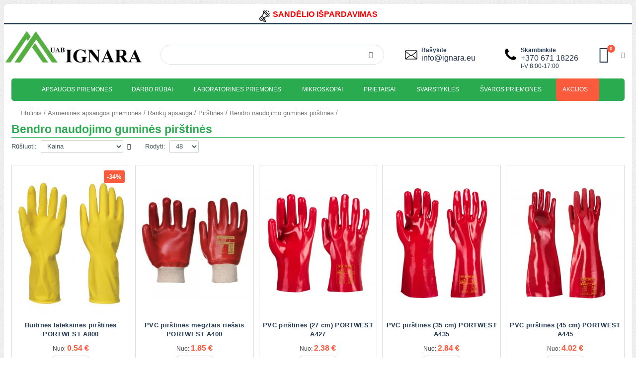

--- FILE ---
content_type: text/html; charset=UTF-8
request_url: https://ignara.eu/apsaugos-priemones/ranku-apsauga/pirstines/gumines-pirstines
body_size: 9412
content:
<!DOCTYPE html>
<html lang="lt" xml:lang="lt">
<head>

    
    
<meta http-equiv="Content-Type" content="text/html; charset=utf-8" />
<title>Bendro naudojimo guminės pirštinės</title>


<meta name="description" content="Didelis bendro naudojimo guminių pirštinių pasirinkimas." />
<meta name="keywords" content="Guminės pirštinės, pirštinės, lateksinės, buitinės, PVC" />
<meta name="robots" content="INDEX,FOLLOW" />
<meta name="viewport" content="width=device-width,initial-scale=1,maximum-scale=5,user-scalable=yes">
<meta name="facebook-domain-verification" content="u5oi1i2ue8ycbj6j07s9nkowy87g5y" />
<meta name="HandheldFriendly" content="true">

<link rel="alternate" href="https://ignara.eu/apsaugos-priemones/ranku-apsauga/pirstines/gumines-pirstines" hreflang="lt-lt"/>

 <meta property="og:title" content="Bendro naudojimo guminės pirštinės" />
 <meta property="og:type" content="product.group" />
 <meta property="og:url" content="https://ignara.eu/apsaugos-priemones/ranku-apsauga/pirstines/gumines-pirstines" />
 <meta property="og:description" content="Didelis bendro naudojimo guminių pirštinių pasirinkimas." />
 <meta property="og:site_name" content="lt" />
<link rel="preload" 
      as="image" 
      href="https://ignara.eu/media/mano/glon.webp" 
      fetchpriority="high">





	

<link rel="icon" href="https://ignara.eu/skin/frontend/smartwave/ignara/favicon.ico" type="image/x-icon" />
<link rel="shortcut icon" href="https://ignara.eu/skin/frontend/smartwave/ignara/favicon.ico" type="image/x-icon" />
<link rel="apple-touch-icon" href="https://ignara.eu/skin/frontend/base/default/touch_icon.png"/>


<link rel="preconnect" href="https://fonts.googleapis.com">
<link rel="preconnect" href="https://fonts.gstatic.com" crossorigin>

<link rel="preload" as="style" href="https://fonts.googleapis.com/css2?family=Oswald:wght@400;500;600&display=swap" onload="this.onload=null;this.rel='stylesheet'">

<noscript>
  <link rel="stylesheet" href="https://fonts.googleapis.com/css2?family=Oswald:wght@400;500;600&display=swap">
</noscript>





<link rel="stylesheet" type="text/css" href="https://ignara.eu/media/css_secure/ee0cf3012261e431e1b99daf0c28b89f-01.26.26.css" />
<link rel="stylesheet" type="text/css" href="https://ignara.eu/media/css_secure/4e36c8cd2c33b986b743b021d06afd4e-01.26.26.css" media="all" />
<link rel="stylesheet" type="text/css" href="https://ignara.eu/media/css_secure/111a6702a97d3c868c76aa734590c3b3-01.26.26.css" media="print" />

<link rel="canonical" href="https://ignara.eu/apsaugos-priemones/ranku-apsauga/pirstines/gumines-pirstines" />
<!--[if gt IE 7]>
<link rel="stylesheet" type="text/css" href="https://ignara.eu/media/css_secure/9a65df9cef960adc66f4389fb2f22220-01.26.26.css" media="all" />
<![endif]-->
<!--[if lt IE 7]>

<![endif]-->
<!--[if lt IE 9]>

<![endif]-->






<!-- Smartsupp Live Chat script -->


<!-- Google Tag Manager -->

<!-- End Google Tag Manager -->



<!-- Google tag (gtag.js) -->



<meta name="opay-developer-access-verification" content="8U22V8JYSX" />


<!-- Meta Pixel Code -->


<!-- End Meta Pixel Code --></head>
<body class=" catalog-category-view boxed full-width categorypath-apsaugos-priemones-ranku-apsauga-pirstines-gumines-pirstines category-gumines-pirstines">
<!-- Google Tag Manager (noscript) -->
<noscript><iframe src="https://www.googletagmanager.com/ns.html?id=GTM-K7QG7ST"
height="0" width="0" style="display:none;visibility:hidden"></iframe></noscript>
<!-- End Google Tag Manager (noscript) -->
<noscript><img height="1" width="1" style="display:none"
src="https://www.facebook.com/tr?id=295780752178710&ev=PageView&noscript=1"
/></noscript>
<div class="wrapper">
        <noscript>
        <div class="global-site-notice noscript">
            <div class="notice-inner">
                <p>
                    <strong>JavaScript seems to be disabled in your browser.</strong><br />
                    You must have JavaScript enabled in your browser to utilize the functionality of this website.                </p>
            </div>
        </div>
    </noscript>
    <div class="page">
        <p style="color: white; margin-bottom: -10px; text-align: center;"><span style="font-size: medium; color: #2aab50;"><img alt="notification" height="25" src="https://ignara.eu/media/mano/megaphone-min.png" title="notification" width="25" />&nbsp;<span style="color: #ff0000;"><span style="color: #ff0000;"><strong>SANDĖLIO I&Scaron;PARDAVIMAS</strong> <strong><br /></strong></span></span></span></p>
<p style="color: white; margin-bottom: -10px; text-align: center;"></p>        <div class="header-container type4 header-newskin">
    <div class="top-links-container">
        <div class="top-links container">
                                                            			           
            <p class="welcome-msg"> </p>
            <div class="clearer"></div>
        </div>
    </div>
    <div class="header container">
                <a href="https://ignara.eu/" title="Darbo batai-UAB IGNARA" class="logo"><img src="https://ignara.eu/skin/frontend/smartwave/ignara/images/logo.webp" alt="Darbo batai-UAB IGNARA" width="280px" height="80px"/></a>
        		
        <div class="cart-area">
           
            <div class="mini-cart">
                    <a href="javascript:void(0)" class="mybag-link"><span class="minicart-label">Cart</span><i class="icon-mini-cart"><glyph glyph-name="chrome" unicode="&#xe807;" d="M498 850c-147-1-291-67-387-186l154-237c39 111 150 182 267 170l414-22c-42 84-108 157-196 208-79 46-166 67-252 67z m-416-226c-52-79-82-173-82-274 0-250 183-457 423-494l128 252c-116-22-233 39-281 146l-188 370z m885-94l-282-15c76-89 82-221 13-317l-226-347c94-6 190 15 278 66 216 125 304 387 217 613z m-467-11c-93 0-169-76-169-169s76-169 169-169 169 76 169 169-76 169-169 169z" horiz-adv-x="1000" /></i><span class="cart-info"><span class="cart-qty">0</span><span>Item(s)</span></span></a>
        <div class="topCartContent block-content theme-border-color">
            <div class="inner-wrapper">                                                                    <p class="cart-empty">
                        Krepšelis tuščias                    </p>
                            </div>
        </div>

</div>        </div>
        <div class="search-area">
            <a href="javascript:void(0);" class="search-icon"><i class="icon-search"></i></a>
            <form id="search_mini_form" action="//ignara.eu/catalogsearch/result/" method="get">
    <div class="form-search no-padding">
        <label for="search">Search:</label>
                <input id="search" type="text" name="q" class="input-text" />
                <button type="submit" title="Search" class="button"><i class="icon-search"></i></button>
        <div id="search_autocomplete" class="search-autocomplete"></div>
        <div class="clearer"></div>
    </div>
</form>

        </div>
        <div class="menu-icon"><a href="javascript:void(0)" title="Menu"><i class="fa fa-bars"></i></a></div>
        		
		 <div class="custom-block"><div class="email"><strong>Ra&scaron;ykite</strong><br /><a href="mailto:info@ignara.eu">info@ignara.eu</a></div>
<div class="phone"><strong>Skambinkite</strong><br /><a href="tel:+37067118226">+370 671 18226</a><br />I-V 8:00-17:00</div></div>    </div>
	
 <div class="header-wrapper">
 
<div class="main-nav">
    <div class="container">            
        <div class="menu-wrapper">
            <div class="menu-all-pages-container">
                <ul class="menu">
                    					   
		<li><a href="https://ignara.eu/apsaugos-priemones">Apsaugos priemonės</a></li>
		 <li><a href="https://ignara.eu/darbo-apranga">Darbo rūbai</a></li>
		 <li><a href="https://ignara.eu/laboratorines-priemones">Laboratorinės priemonės</a></li>
		  <li><a href="https://ignara.eu/mikroskopai-ir-ju-priedai">Mikroskopai</a></li>
		  <li><a href="https://ignara.eu/prietaisai">Prietaisai</a></li>
		<li><a href="https://ignara.eu/svarstykles">Svarstyklės</a></li>
			<li><a href="https://ignara.eu/valymo-priemones">Švaros priemonės</a></li>
			 <li class="akcija"><a href="https://ignara.eu/akcijos">Akcijos</a></li>
                </ul>
            </div>
        </div>
    </div>
</div>

</div>
</div>
<div class="mobile-nav side-block container">
    <span class="close-sidebar-menu"><i class="icon-cancel"></i></span>
    <div class="menu-all-pages-container">
        <ul class="menu">
                    			 <li class="akcija"><a href="https://ignara.eu/akcijos">Akcijos</a></li>
			 <li><a href="https://ignara.eu/apsaugos-priemones">Apsaugos priemonės</a></li>
		 <li><a href="https://ignara.eu/darbo-apranga">Darbo rūbai</a></li>
		 <li><a href="https://ignara.eu/laboratorines-priemones">Laboratorinės priemonės</a></li>
		  <li><a href="https://ignara.eu/mikroskopai-ir-ju-priedai">Mikroskopai</a></li>
		  <li><a href="https://ignara.eu/prietaisai">Prietaisai</a></li>
		<li><a href="https://ignara.eu/svarstykles">Svarstyklės</a></li>
			<li><a href="https://ignara.eu/valymo-priemones">Švaros priemonės</a></li>
			
                </ul>
    </div>
        <div class="custom-block"></div></div>
<div class="mobile-nav-overlay close-mobile-nav"></div>
        <div class="top-container"><div class="breadcrumbs">
    <div class="container">
        <div class="row">
        <!--<a href="https://ignara.eu/ispardavimas"  class="sales" target="_blank"><img alt="covid-19" loading="lazy" height="306px" src="https://ignara.eu/media/mano/small.webp" width="1230px"></a>-->


<div class="col-md-12 a-left">
<div class="breadcrumbs">
<ul xmlns:v="http://rdf.data-vocabulary.org/#">
<li class="home" typeof="v:Breadcrumb">
<a href="https://ignara.eu/" title="Titulinis" rel="v:url" property="v:title">Titulinis</a>
<span>   /   </span>

<li class="category21" typeof="v:Breadcrumb">
<a href="https://ignara.eu/apsaugos-priemones" title="Asmeninės apsaugos priemonės" rel="v:url" property="v:title">Asmeninės apsaugos priemonės</a>
<span>   /   </span>

<li class="category400" typeof="v:Breadcrumb">
<a href="https://ignara.eu/apsaugos-priemones/ranku-apsauga" title="Rankų apsauga" rel="v:url" property="v:title">Rankų apsauga</a>
<span>   /   </span>

<li class="category116" typeof="v:Breadcrumb">
<a href="https://ignara.eu/apsaugos-priemones/ranku-apsauga/pirstines" title="Pirštinės" rel="v:url" property="v:title">Pirštinės</a>
<span>   /   </span>

<li class="category244" typeof="v:Breadcrumb">
<a href="https://ignara.eu/apsaugos-priemones/ranku-apsauga/pirstines/gumines-pirstines" title="Bendro naudojimo guminės pirštinės" rel="v:url" property="v:title">Bendro naudojimo guminės pirštinės</a>
<span>   /   </span>

<li class="current" typeof="v:Breadcrumb">
</li>



</ul>
</div>
	</div>




		



        </div>
    </div>
</div></div>        <div class="main-container col1-layout">
            <div class="main container">
                <div class="col-main">
                                        <h1 class="heading-title">Bendro naudojimo guminės pirštinės</h1>

<div id="loading-mask">
<div class ="background-overlay"></div>
	<p id="loading_mask_loader" class="loader">
        <i class="ajax-loader large animate-spin"></i>
	</p>
</div>
<div id="after-loading-success-message">
	<div class ="background-overlay"></div>
	<div id="success-message-container" class="loader" >
		Prekė sėkmingai pridėta į krepšelį
		
    	<button type="button" name="finish_and_checkout" id="finish_and_checkout" class="button btn-cart" ><span><span>
				Eiti į krepšelį		</span></span></button>
	<button type="button" name="continue_shopping" id="continue_shopping" class="button btn-cart" >
	<span><span>
				Pridėti kitas prekes		</span></span></button>
    </div>
</div>	





    
<!--
<p align="center"><a  href="https://ignara.eu/apkaba-laikiklis-3982.html"><img src="https://ignara.eu/media/reklama/baneris2.jpg" border="0" ></a></p>
-->
	

<div class="toolbar">
        <div class="sorter">
        <div class="sort-by">
            <label>Rūšiuoti:</label>
            <select onchange="setLocation(this.value)">
                                                            <option value="https://ignara.eu/apsaugos-priemones/ranku-apsauga/pirstines/gumines-pirstines?dir=asc&amp;order=name">
            Pavadinimas        </option>
                                      <option value="https://ignara.eu/apsaugos-priemones/ranku-apsauga/pirstines/gumines-pirstines?dir=asc&amp;order=price" selected="selected">
            Kaina        </option>
                                      <option value="https://ignara.eu/apsaugos-priemones/ranku-apsauga/pirstines/gumines-pirstines?dir=asc&amp;order=gamintojas">
            Gamintojas        </option>
                                      <option value="https://ignara.eu/apsaugos-priemones/ranku-apsauga/pirstines/gumines-pirstines?dir=asc&amp;order=padalos_verte">
            Padalos vertė        </option>
                                      <option value="https://ignara.eu/apsaugos-priemones/ranku-apsauga/pirstines/gumines-pirstines?dir=asc&amp;order=patikros_verte">
            Patikros vertė        </option>
                                      <option value="https://ignara.eu/apsaugos-priemones/ranku-apsauga/pirstines/gumines-pirstines?dir=asc&amp;order=pasikartojamumas">
            Pasikartojamumas        </option>
                                      <option value="https://ignara.eu/apsaugos-priemones/ranku-apsauga/pirstines/gumines-pirstines?dir=asc&amp;order=stabilizavimo_laikas">
            Stabilizavimo laikas        </option>
                                      <option value="https://ignara.eu/apsaugos-priemones/ranku-apsauga/pirstines/gumines-pirstines?dir=asc&amp;order=platformos_medziaga">
            Platformos medžiaga        </option>
                                      <option value="https://ignara.eu/apsaugos-priemones/ranku-apsauga/pirstines/gumines-pirstines?dir=asc&amp;order=platformos_matmenys">
            Platformos matmenys        </option>
                                      <option value="https://ignara.eu/apsaugos-priemones/ranku-apsauga/pirstines/gumines-pirstines?dir=asc&amp;order=sverimo_ribos">
            Svėrimo riba Max        </option>
                                      <option value="https://ignara.eu/apsaugos-priemones/ranku-apsauga/pirstines/gumines-pirstines?dir=asc&amp;order=linijiskumas">
            Linijiškumas        </option>
                            </select>
                            <a href="https://ignara.eu/apsaugos-priemones/ranku-apsauga/pirstines/gumines-pirstines?dir=desc&amp;order=price" title="Set Descending Direction"><i class="icon-up"></i></a>
                    </div>

                <p class="view-mode">
                                </p>
                <div class="pager">
            <p class="amount">
                                    <strong>5 Item(s)</strong>
                            </p>
            
    
    
    
    
    
        </div>
        <div class="limiter">
            <label>Rodyti:</label>
            <select onchange="setLocation(this.value)">
                            <option value="https://ignara.eu/apsaugos-priemones/ranku-apsauga/pirstines/gumines-pirstines?limit=48" selected="selected">
                    48                </option>
                            <option value="https://ignara.eu/apsaugos-priemones/ranku-apsauga/pirstines/gumines-pirstines?limit=96">
                    96                </option>
                            <option value="https://ignara.eu/apsaugos-priemones/ranku-apsauga/pirstines/gumines-pirstines?limit=144">
                    144                </option>
                            <option value="https://ignara.eu/apsaugos-priemones/ranku-apsauga/pirstines/gumines-pirstines?limit=192">
                    192                </option>
                            <option value="https://ignara.eu/apsaugos-priemones/ranku-apsauga/pirstines/gumines-pirstines?limit=240">
                    240                </option>
                        </select>
        </div>
    </div>
    </div>
<div class="category-products">

	
	
	

        
    
            <ul class="products-grid  columns5 hide-addtolinks hide-addtocart">
    	            <li class="item"><div class="item-area">
            <div class="product-image-area">
                    <div class="loader-container">
                        <div class="loader">
                            <i class="ajax-loader medium animate-spin"></i>
                        </div>
                    </div>
                                        <a href="https://ignara.eu/buitines-lateksines-pirstines-portwest-a800.html" title="Buitinės lateksinės pirštinės PORTWEST A800" class="product-image">
                                            <img alt="Buitinės lateksinės pirštinės PORTWEST A800" id="product-collection-image-16871" class="defaultImage " src="https://ignara.eu/media/catalog/product/cache/1/small_image/300x400/9df78eab33525d08d6e5fb8d27136e95/a/8/a800yer_3.jpg" width="300" height="400"/>
                        <img class="hoverImage" src="https://ignara.eu/media/catalog/product/cache/1/thumbnail/300x400/9df78eab33525d08d6e5fb8d27136e95/a/8/a800yer_3.jpg" width="300" height="400" alt="Buitinės lateksinės pirštinės PORTWEST A800"/>
                    					
					
                                        </a>
				 	
<div class="product-label" style="right: 10px;"><span class="sale-product-icon">-34%</span></div>                                    </div>
                <div class="details-area">
                                        <h2 class="product-name"><a href="https://ignara.eu/buitines-lateksines-pirstines-portwest-a800.html" title="Buitinės lateksinės pirštinės PORTWEST A800">
					Buitinės lateksinės pirštinės PORTWEST A800</a></h2>
                                                            					                     

	<div class="price-box">
                                            
        
 

                <div class="price-box">
            <p class="minimal-price">
                                    <span class="price-label">Nuo:</span>
                                                                        <span class="price" id="product-minimal-price-16871">
                    0.54 € 
                </span>
                            </p>
        </div>
    
                                               </div>
           

		 <a href="https://ignara.eu/buitines-lateksines-pirstines-portwest-a800.html" class="addtocart" title="Pirkti" ><i class="icon-cart"></i><span>&nbsp;Pirkti</span></a>
			 </br></div></li>
        	            <li class="item"><div class="item-area">
            <div class="product-image-area">
                    <div class="loader-container">
                        <div class="loader">
                            <i class="ajax-loader medium animate-spin"></i>
                        </div>
                    </div>
                                        <a href="https://ignara.eu/pvc-pirstines-megztais-riesais-portwest-a400.html" title="PVC pirštinės megztais riešais PORTWEST A400" class="product-image">
                                            <img alt="PVC pirštinės megztais riešais PORTWEST A400" id="product-collection-image-16581" class="defaultImage " src="https://ignara.eu/media/catalog/product/cache/1/small_image/300x400/9df78eab33525d08d6e5fb8d27136e95/a/4/a400rer_2.jpg" width="300" height="400"/>
                        <img class="hoverImage" src="https://ignara.eu/media/catalog/product/cache/1/thumbnail/300x400/9df78eab33525d08d6e5fb8d27136e95/a/4/a400rer_2.jpg" width="300" height="400" alt="PVC pirštinės megztais riešais PORTWEST A400"/>
                    					
					
                                        </a>
				 	
                                    </div>
                <div class="details-area">
                                        <h2 class="product-name"><a href="https://ignara.eu/pvc-pirstines-megztais-riesais-portwest-a400.html" title="PVC pirštinės megztais riešais PORTWEST A400">
					PVC pirštinės megztais riešais PORTWEST A400</a></h2>
                                                            					                     

	<div class="price-box">
                                            
        
 

                <div class="price-box">
            <p class="minimal-price">
                                    <span class="price-label">Nuo:</span>
                                                                        <span class="price" id="product-minimal-price-16581">
                    1.85 € 
                </span>
                            </p>
        </div>
    
                                               </div>
           

		 <a href="https://ignara.eu/pvc-pirstines-megztais-riesais-portwest-a400.html" class="addtocart" title="Pirkti" ><i class="icon-cart"></i><span>&nbsp;Pirkti</span></a>
			 </br></div></li>
        	            <li class="item"><div class="item-area">
            <div class="product-image-area">
                    <div class="loader-container">
                        <div class="loader">
                            <i class="ajax-loader medium animate-spin"></i>
                        </div>
                    </div>
                                        <a href="https://ignara.eu/pvc-pirstines-27-cm-portwest-a427.html" title="PVC pirštinės (27 cm) PORTWEST A427" class="product-image">
                                            <img alt="PVC pirštinės (27 cm) PORTWEST A427" id="product-collection-image-16572" class="defaultImage " src="https://ignara.eu/media/catalog/product/cache/1/small_image/300x400/9df78eab33525d08d6e5fb8d27136e95/a/4/a427rer_2.jpg" width="300" height="400"/>
                        <img class="hoverImage" src="https://ignara.eu/media/catalog/product/cache/1/thumbnail/300x400/9df78eab33525d08d6e5fb8d27136e95/a/4/a427rer_2.jpg" width="300" height="400" alt="PVC pirštinės (27 cm) PORTWEST A427"/>
                    					
					
                                        </a>
				 	
                                    </div>
                <div class="details-area">
                                        <h2 class="product-name"><a href="https://ignara.eu/pvc-pirstines-27-cm-portwest-a427.html" title="PVC pirštinės (27 cm) PORTWEST A427">
					PVC pirštinės (27 cm) PORTWEST A427</a></h2>
                                                            					                     

	<div class="price-box">
                                            
        
 

                <div class="price-box">
            <p class="minimal-price">
                                    <span class="price-label">Nuo:</span>
                                                                        <span class="price" id="product-minimal-price-16572">
                    2.38 € 
                </span>
                            </p>
        </div>
    
                                               </div>
           

		 <a href="https://ignara.eu/pvc-pirstines-27-cm-portwest-a427.html" class="addtocart" title="Pirkti" ><i class="icon-cart"></i><span>&nbsp;Pirkti</span></a>
			 </br></div></li>
        	            <li class="item"><div class="item-area">
            <div class="product-image-area">
                    <div class="loader-container">
                        <div class="loader">
                            <i class="ajax-loader medium animate-spin"></i>
                        </div>
                    </div>
                                        <a href="https://ignara.eu/pvc-pirstines-35-cm-portwest-a435.html" title="PVC pirštinės (35 cm) PORTWEST A435" class="product-image">
                                            <img alt="PVC pirštinės (35 cm) PORTWEST A435" id="product-collection-image-16570" class="defaultImage " src="https://ignara.eu/media/catalog/product/cache/1/small_image/300x400/9df78eab33525d08d6e5fb8d27136e95/a/4/a435rer_1.jpg" width="300" height="400"/>
                        <img class="hoverImage" src="https://ignara.eu/media/catalog/product/cache/1/thumbnail/300x400/9df78eab33525d08d6e5fb8d27136e95/a/4/a435rer_1.jpg" width="300" height="400" alt="PVC pirštinės (35 cm) PORTWEST A435"/>
                    					
					
                                        </a>
				 	
                                    </div>
                <div class="details-area">
                                        <h2 class="product-name"><a href="https://ignara.eu/pvc-pirstines-35-cm-portwest-a435.html" title="PVC pirštinės (35 cm) PORTWEST A435">
					PVC pirštinės (35 cm) PORTWEST A435</a></h2>
                                                            					                     

	<div class="price-box">
                                            
        
 

                <div class="price-box">
            <p class="minimal-price">
                                    <span class="price-label">Nuo:</span>
                                                                        <span class="price" id="product-minimal-price-16570">
                    2.84 € 
                </span>
                            </p>
        </div>
    
                                               </div>
           

		 <a href="https://ignara.eu/pvc-pirstines-35-cm-portwest-a435.html" class="addtocart" title="Pirkti" ><i class="icon-cart"></i><span>&nbsp;Pirkti</span></a>
			 </br></div></li>
        	            <li class="item"><div class="item-area">
            <div class="product-image-area">
                    <div class="loader-container">
                        <div class="loader">
                            <i class="ajax-loader medium animate-spin"></i>
                        </div>
                    </div>
                                        <a href="https://ignara.eu/pvc-pirstines-45-cm-portwest-a445.html" title="PVC pirštinės (45 cm) PORTWEST A445" class="product-image">
                                            <img alt="PVC pirštinės (45 cm) PORTWEST A445" id="product-collection-image-16568" class="defaultImage " src="https://ignara.eu/media/catalog/product/cache/1/small_image/300x400/9df78eab33525d08d6e5fb8d27136e95/a/4/a445rer_2.jpg" width="300" height="400"/>
                        <img class="hoverImage" src="https://ignara.eu/media/catalog/product/cache/1/thumbnail/300x400/9df78eab33525d08d6e5fb8d27136e95/a/4/a445rer_2.jpg" width="300" height="400" alt="PVC pirštinės (45 cm) PORTWEST A445"/>
                    					
					
                                        </a>
				 	
                                    </div>
                <div class="details-area">
                                        <h2 class="product-name"><a href="https://ignara.eu/pvc-pirstines-45-cm-portwest-a445.html" title="PVC pirštinės (45 cm) PORTWEST A445">
					PVC pirštinės (45 cm) PORTWEST A445</a></h2>
                                                            					                     

	<div class="price-box">
                                            
        
 

                <div class="price-box">
            <p class="minimal-price">
                                    <span class="price-label">Nuo:</span>
                                                                        <span class="price" id="product-minimal-price-16568">
                    4.02 € 
                </span>
                            </p>
        </div>
    
                                               </div>
           

		 <a href="https://ignara.eu/pvc-pirstines-45-cm-portwest-a445.html" class="addtocart" title="Pirkti" ><i class="icon-cart"></i><span>&nbsp;Pirkti</span></a>
			 </br></div></li>
                </ul>
        
    

</div>
<div class="swatches-js">


</div>
<div class="toolbar-bottom">
    <div class="toolbar">
        <div class="sorter">
     

 
 
                <div class="pager">
            <p class="amount">
                                    <strong>5 Item(s)</strong>
                            </p>
            
    
    
    
    
    
        </div>
     
    </div>

</div>
</div>                </div>
            </div>
        </div>
        <div class="bottom-container"><div class="widget widget-static-block"><div class="checkout-features-block"><hr />
<ul class="menu features-block-big row" id="cartViewFooterLinks">
<li class="col-1-of-4"><em class="icon-check"></em>
<p style="padding-left: 15px;">Patogūs atsiskaitymo būdai</p>
</li>
<li class="col-1-of-4"><em class="icon-shipping"></em>
<p style="padding-left: 15px;">Saugus stiklinių prekių pakavimas</p>
</li>
<li class="col-1-of-4"><em class="icon-shopping-bag"></em>
<p style="padding-left: 15px;">Vir&scaron; 25000 įvykdytų užsakymų</p>
</li>
<li class="col-1-of-4"><em class="icon-heart"></em>
<p style="padding-left: 15px; padding-right: 15px;">Malonus ir &scaron;iltas aptarnavimas&nbsp;</p>
</li>
</ul>
</div>
<style><!--
.checkout-features-block .features-block-big {
    text-align: center;
     color: rgba(35, 56, 81, 1);
}
.row {
    margin: 0 -9px;
}
.col-1-of-4 {
    width: 25%;
}
.checkout-features-block h2 {
     color: rgba(35, 56, 81, 1);
    padding-bottom: 14px;
    font-size: 18px;

}
.checkout-features-block em {
  font-size: 40px;
 color: #2aab50;
}
--></style></div></div>        


<div class="footer-container ">
    <div class="footer">
            <div class="footer-middle">
            <div class="container">
                            <div class="row">
                <div class="col-lg-3"><div class="block">
<div class="block-title">Kontaktai</div>
<div class="block-content">
<ul class="contact-info">
<ul class="contact-info">
<ul>
<li>
<p>UAB IGNARA</p>
</li>
<li>
<p>Kodas: 302636313</p>
</li>
<li>
<p>PVM kodas: LT100006419910</p>
</li>
</ul>
</ul>
</ul>
<p>Adresas:<br /><span>Sporto 11, Marijampolė, LT-68108, Lietuva</span></p>
<ul class="contact-info">
<ul>
<li><em class="icon-phone">&nbsp;</em>
<p>Telefonas:<br /><span>+370 (671) 18226</span></p>
</li>
<li><em class="icon-mail">&nbsp;</em>
<p>El. pa&scaron;tas:<br /><a href="mailto:info@ignara.eu" target="_blank">info@ignara.eu</a></p>
</li>
<li><em class="icon-clock">&nbsp;</em>
<p>Darbo laikas:<br /><span>Pirmadienis-Penktadienis</span><br /> 8 val. - 17 val.</p>
</li>
<li>
<p><a href="https://ignara.eu/sertifikatas_lt.html" target="_blank"><img alt="strongest" height="61" src="https://ignara.eu/media/wysiwyg/strong.png" title="strongest" width="61" /></a></p>
</li>
</ul>
</ul>
</div>
</div></div>                <div class="col-lg-3"><div class="block">
<div class="block-title"><span>IGNARA.EU</span></div>
<div class="block-content">
<ul class="links">
<li><em class="icon-right-dir theme-color"></em><a href="https://ignara.eu/apie-mus.html">Apie mus</a></li>
<li><em class="icon-right-dir theme-color"></em><a href="https://ignara.eu/kontaktai.html">Kontaktai</a></li>
<li><em class="icon-right-dir theme-color"><a href="https://lab24.lv" title="lab24.lv" target="_blank">LAB24.lv</a></em></li>
<li><em class="icon-right-dir theme-color"><a href="https://lab24.lt" title="lab24.lt" target="_blank">LAB24.lt</a></em></li>
</ul>
</div>
</div></div>                <div class="col-lg-3"><div class="block">
<div class="block-title"><span>El. parduotuvės info</span></div>
<div class="block-content">
<ul class="features">
<li><em class="icon-ok  theme-color"></em><a href="https://ignara.eu/apmokejimas.html">Apmokėjimas</a></li>
<li><em class="icon-ok  theme-color"></em><a href="https://ignara.eu/pristatymas.html">Pristatymas</a></li>
<li><em class="icon-ok  theme-color"></em><a href="https://ignara.eu/grazinimas.html">Prekių grąžinimas</a></li>
<li><em class="icon-ok  theme-color"></em><a href="https://ignara.eu/taisykles.html">Pirkimo taisyklės</a></li>
<li><em class="icon-ok  theme-color"></em><a href="https://ignara.eu/privatumas.html">Privatumo politika</a></li>
</ul>
</div>
</div></div>                <div class="col-lg-3"><div class="block" id="duk">
<div class="block-content">
<div class="block-title"><span>D.U.K.</span></div>
<ul class="features">
<li><em class="icon-ok  theme-color"></em><a href="https://ignara.eu/duk.html#1">Ar gali fizinis asmuo užsakyti prekes?</a></li>
<li><em class="icon-ok  theme-color"></em><a href="https://ignara.eu/duk.html#3">Per kiek laiko pristatomos prekės?</a></li>
<li><em class="icon-ok  theme-color"></em><a href="https://ignara.eu/duk.html#5">Ar galima gauti komercinį pasiūlymą pageidaujamom prekėm?</a></li>
<li><em class="icon-ok  theme-color"></em><a href="https://ignara.eu/duk.html#7">Ar galiu už prekes atsiskaityti jas pristačius kurjeriui?</a></li>
<li><em class="icon-ok  theme-color"></em><a href="https://ignara.eu/duk.html#9"> Ar galima grąžinti įsigytas, bet netikusias prekes?</a></li>
</ul>
</div>
</div></div>                                </div>
                            </div>
        </div>
            <div class="footer-bottom">
            <div class="container">
                                                <address>&copy;2025. Visos teisės saugomos.  UAB IGNARA duomenų valdytojo valstybės registre Nr. P8354</address>
                				


				
				
            </div>
        </div>
        </div>
</div>





                <div class="global-site-notice notice-cookie" id="notice-cookie-block">
    <div class="notice-inner">
        <div class="notice-text"></div>
        <div class="actions"><button class="button" onclick="allowSaveCookie()"><span><span>Allow</span></span></button></div>
    </div>
</div>




    </div>
</div>

<script src="https://web.cmp.usercentrics.eu/modules/autoblocker.js"></script><script id="usercentrics-cmp" src="https://web.cmp.usercentrics.eu/ui/loader.js" data-settings-id="DtUpLOnG5D3QWE" async></script><script type="text/javascript" src="https://ignara.eu/media/js/71a6fbbe590c4d97b5caac56ce2cd027.js"></script><script type="text/javascript" src="https://ignara.eu/media/js/0c0f6237333df6f7af93fd66beb806d7.js"></script><script type="text/javascript" src="https://ignara.eu/media/js/a0072c6c04247407772ceec9ca9b12c6.js"></script><script type="text/javascript">
//<![CDATA[
Mage.Cookies.path     = '/';
Mage.Cookies.domain   = '.ignara.eu';
//]]>
</script><script type="text/javascript">
//<![CDATA[
optionalZipCountries = ["LT"];
//]]>
</script><script type="text/javascript">//<![CDATA[
        var Translator = new Translate({"Please select an option.":"Pasirinkit vien\u0105 i\u0161 variant\u0173","This is a required field.":"Privaloma pasirinkti","Please specify shipping method.":"Nepasirinkote pristatymo b\u016bdo","Please specify payment method.":"Pra\u0161ome pasirinkti mok\u0117jimo b\u016bd\u0105."});
        //]]></script><script type="text/javascript">
var _smartsupp = _smartsupp || {};
_smartsupp.key = '391f054528e1ded242c81cda56622eb1d2d990d3';
window.smartsupp||(function(d) {
  var s,c,o=smartsupp=function(){ o._.push(arguments)};o._=[];
  s=d.getElementsByTagName('script')[0];c=d.createElement('script');
  c.type='text/javascript';c.charset='utf-8';c.async=true;
  c.src='https://www.smartsuppchat.com/loader.js?';s.parentNode.insertBefore(c,s);
})(document);
</script><script>(function(w,d,s,l,i){w[l]=w[l]||[];w[l].push({'gtm.start':
new Date().getTime(),event:'gtm.js'});var f=d.getElementsByTagName(s)[0],
j=d.createElement(s),dl=l!='dataLayer'?'&l='+l:'';j.async=true;j.src=
'https://www.googletagmanager.com/gtm.js?id='+i+dl;f.parentNode.insertBefore(j,f);
})(window,document,'script','dataLayer','GTM-K7QG7ST');</script><script async src="https://www.googletagmanager.com/gtag/js?id=G-N1Z76FFQCN"></script><script>
  window.dataLayer = window.dataLayer || [];
  function gtag(){dataLayer.push(arguments);}
  gtag('js', new Date());

  gtag('config', 'G-N1Z76FFQCN');
</script><script>
!function(f,b,e,v,n,t,s)
{if(f.fbq)return;n=f.fbq=function(){n.callMethod?
n.callMethod.apply(n,arguments):n.queue.push(arguments)};
if(!f._fbq)f._fbq=n;n.push=n;n.loaded=!0;n.version='2.0';
n.queue=[];t=b.createElement(e);t.async=!0;
t.src=v;s=b.getElementsByTagName(e)[0];
s.parentNode.insertBefore(t,s)}(window, document,'script',
'https://connect.facebook.net/en_US/fbevents.js');
fbq('init', '295780752178710');
fbq('track', 'PageView');
</script><script type="text/javascript">
    jQuery(function($){
        $('.mini-cart').mouseover(function(e){
            $(this).children('.topCartContent').fadeIn(200);
            return false;
        }).mouseleave(function(e){
            $(this).children('.topCartContent').fadeOut(200);
            return false;
        });
    });
</script><script type="text/javascript">
//<![CDATA[
    Event.observe(window, 'load', function(){
        $$('select#cat option').each(function(o) {
            if (o.value == '244') {
                o.selected = true;
                throw $break;
            }
        });
        escapedQueryText = '';
        if (escapedQueryText !== '') {
            $('search').value = escapedQueryText;
        }
    });
    var searchForm = new Varien.searchForm('search_mini_form', 'search', 'Ieškoti tarp 30000 prekių...');
    searchForm.initAutocomplete('https://ignara.eu/catalogsearch/ajax/suggest/', 'search_autocomplete');
//]]>
</script><script type="text/javascript">
</script><script type="text/javascript">


function showhideForm(showform) {
    if (showform == "yes") {

var x = document.querySelectorAll(".su_pvm");
var i;
for (i = 0; i < x.length; i++) {
    x[i].style.display = "inline-block";

}
var x = document.querySelectorAll(".be_pvm");
var i;
for (i = 0; i < x.length; i++) {
    x[i].style.display = "none";
}


    } 
    if (showform == "no") {

var x = document.querySelectorAll(".su_pvm");
var i;
for (i = 0; i < x.length; i++) {
    x[i].style.display = "none";

}
var x = document.querySelectorAll(".be_pvm");
var i;
for (i = 0; i < x.length; i++) {
    x[i].style.display = "inline-block";
}


    }
}
</script><script type='text/javascript'>
	jQuery('#finish_and_checkout').click(function(){
        try{
            parent.location.href = 'https://ignara.eu/checkout/cart/';
        }catch(err){
            location.href = 'https://ignara.eu/checkout/cart/';
        }
    });
	jQuery('#continue_shopping').click(function(){
        jQuery('#after-loading-success-message').fadeOut(200);
        clearTimeout(ajaxcart_timer);
        setTimeout(function(){
            jQuery('#after-loading-success-message .timer').text(ajaxcart_sec);
        }, 1000);});
</script><script type="text/javascript">
	var data = "";
	var active = false;
    var next_page = "";
    var loading = false;
    var infinite_loaded_count = 0;
	jQuery(function($){
		if($('body').find('#resultLoading').attr('id') != 'resultLoading'){
		$('.main').append('<div id="resultLoading" style="display:none"><div><i class="ajax-loader large animate-spin"></i><div></div></div><div class="bg"></div></div>');}
		var height = $('.main').outerHeight();
		var width = $('.main').outerWidth();
		$('.ui-slider-handle').css('cursor','pointer');
		
		$('#resultLoading').css({
			'width':'100%',
			'height':'100%',
			'position':'fixed',
			'z-index':'10000000',
			'top':'0',
			'left':'0'
		});	
		$('#resultLoading .bg').css({
			'background':'#ffffff',
			'opacity':'0.5',
			'width':'100%',
			'height':'100%',
			'position':'absolute',
			'top':'0'
		});
		$('#resultLoading>div:first').css({
			'width': '100%',
			'text-align': 'center',
			'position': 'absolute',
			'left': '0',
			'top': '50%',
            'margin-top': '-16px',
			'font-size':'16px',
			'z-index':'10',
			'color':'#ffffff'
			
		});
		
		
        next_page = "";
        $(".pager li > a.next").each(function(){
            next_page = $(this).attr("href");
        });
        if(!next_page){
            $('.infinite-loader .btn-load-more').hide();
        }
        		
        		
	});

 
 
function callback(){
		
}
</script><script type="text/javascript">
            jQuery('.col-main .products-grid li:nth-child(2n)').addClass('nth-child-2n');
            jQuery('.col-main .products-grid li:nth-child(2n+1)').addClass('nth-child-2np1');
            jQuery('.col-main .products-grid li:nth-child(3n)').addClass('nth-child-3n');
            jQuery('.col-main .products-grid li:nth-child(3n+1)').addClass('nth-child-3np1');
            jQuery('.col-main .products-grid li:nth-child(4n)').addClass('nth-child-4n');
            jQuery('.col-main .products-grid li:nth-child(4n+1)').addClass('nth-child-4np1');
            jQuery('.col-main .products-grid li:nth-child(5n)').addClass('nth-child-5n');
            jQuery('.col-main .products-grid li:nth-child(5n+1)').addClass('nth-child-5np1');
            jQuery('.col-main .products-grid li:nth-child(6n)').addClass('nth-child-6n');
            jQuery('.col-main .products-grid li:nth-child(6n+1)').addClass('nth-child-6np1');
            jQuery('.col-main .products-grid li:nth-child(7n)').addClass('nth-child-7n');
            jQuery('.col-main .products-grid li:nth-child(7n+1)').addClass('nth-child-7np1');
            jQuery('.col-main .products-grid li:nth-child(8n)').addClass('nth-child-8n');
            jQuery('.col-main .products-grid li:nth-child(8n+1)').addClass('nth-child-8np1');
        </script><script type="text/javascript">
    jQuery(document).ready(function() {
        ConfigurableMediaImages.init('small_image');
                ConfigurableMediaImages.setImageFallback(16871, jQuery.parseJSON('{"option_labels":[],"small_image":{"16871":"https:\/\/ignara.eu\/media\/catalog\/product\/cache\/1\/small_image\/300x400\/9df78eab33525d08d6e5fb8d27136e95\/a\/8\/a800yer_3.jpg"},"base_image":[]}'));
                ConfigurableMediaImages.setImageFallback(16581, jQuery.parseJSON('{"option_labels":[],"small_image":{"16581":"https:\/\/ignara.eu\/media\/catalog\/product\/cache\/1\/small_image\/300x400\/9df78eab33525d08d6e5fb8d27136e95\/a\/4\/a400rer_2.jpg"},"base_image":[]}'));
                ConfigurableMediaImages.setImageFallback(16572, jQuery.parseJSON('{"option_labels":[],"small_image":{"16572":"https:\/\/ignara.eu\/media\/catalog\/product\/cache\/1\/small_image\/300x400\/9df78eab33525d08d6e5fb8d27136e95\/a\/4\/a427rer_2.jpg"},"base_image":[]}'));
                ConfigurableMediaImages.setImageFallback(16570, jQuery.parseJSON('{"option_labels":[],"small_image":{"16570":"https:\/\/ignara.eu\/media\/catalog\/product\/cache\/1\/small_image\/300x400\/9df78eab33525d08d6e5fb8d27136e95\/a\/4\/a435rer_1.jpg"},"base_image":[]}'));
                ConfigurableMediaImages.setImageFallback(16568, jQuery.parseJSON('{"option_labels":[],"small_image":{"16568":"https:\/\/ignara.eu\/media\/catalog\/product\/cache\/1\/small_image\/300x400\/9df78eab33525d08d6e5fb8d27136e95\/a\/4\/a445rer_2.jpg"},"base_image":[]}'));
                jQuery(document).trigger('configurable-media-images-init', ConfigurableMediaImages);
    });
</script><script type="text/javascript">
    var windowScroll_t;
    jQuery(window).scroll(function(){
        clearTimeout(windowScroll_t);
        windowScroll_t = setTimeout(function(){
            if(jQuery(this).scrollTop() > 100){
                jQuery('#totop').fadeIn();
            }else{
                jQuery('#totop').fadeOut();
            }
        }, 500);
    });
    jQuery('#totop').click(function(){
        jQuery('html, body').animate({scrollTop: 0}, 600);
        return false;
    });
    jQuery(function($){
        $(".cms-index-index .footer-container.fixed-position .footer-top,.cms-index-index .footer-container.fixed-position .footer-middle").remove();
    });
</script><script type="text/javascript">
    /* <![CDATA[ */
    function allowSaveCookie() {
        Mage.Cookies.set('user_allowed_save_cookie', '{"1":1}', new Date(new Date().getTime() + 31536000 * 1000));
        if (Mage.Cookies.get('user_allowed_save_cookie')) {
            window.location.reload();
        } else {
            window.location.href = 'https://ignara.eu/cms/index/noCookies/';
        }
    }
    $('notice-cookie-block').show();
    /* ]]> */
</script></body>
</html>
